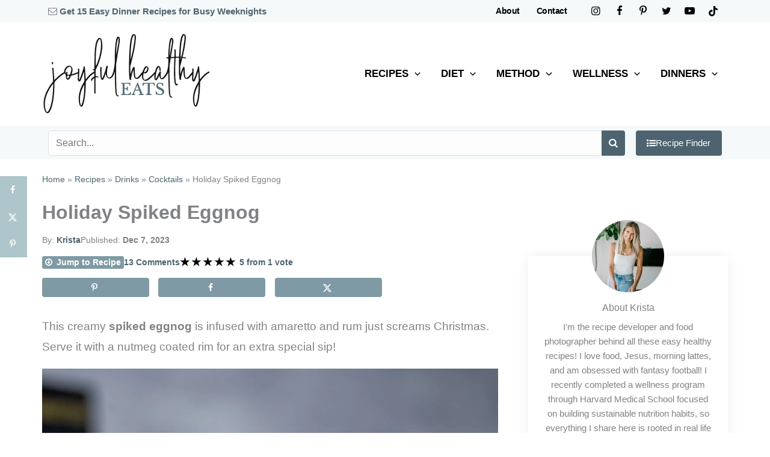

--- FILE ---
content_type: text/css
request_url: https://www.joyfulhealthyeats.com/wp-content/cache/perfmatters/www.joyfulhealthyeats.com/minify/c9e779d594fd.style.min.css?ver=2.5
body_size: -33
content:
.relevanssi-live-search-results{box-sizing:border-box;-moz-box-sizing:border-box;background:#fff;-webkit-box-shadow:0 0 2px 0 rgb(30 30 30 / .4);box-shadow:0 0 2px 0 rgb(30 30 30 / .4);border-radius:3px;width:315px;min-height:175px;max-height:300px}.relevanssi-live-search-result p,.relevanssi-live-search-result-status p{font-size:.9em;padding:1em;margin:0;border-bottom:1px solid rgb(30 30 30 / .1)}.relevanssi-live-search-result-status p{font-size:.8em;padding:0 1em}.relevanssi-live-search-result--focused{background:#ddd}.relevanssi-live-search-result--focused a{color:#000}.relevanssi-live-search-result:last-of-type p{border-bottom:0}.relevanssi-live-search-result a{display:block;white-space:nowrap;overflow:hidden;text-overflow:ellipsis}.relevanssi-live-search-instructions{border:0!important;clip:rect(1px,1px,1px,1px)!important;-webkit-clip-path:inset(50%)!important;clip-path:inset(50%)!important;height:1px!important;overflow:hidden!important;padding:0!important;position:absolute!important;width:1px!important;white-space:nowrap!important}.rlv-has-spinner{width:56px;height:56px;border:8px solid #0052ec;border-right-color:#fff0;border-radius:50%;position:relative;animation:loader-rotate 1s linear infinite;margin:1em auto}.rlv-has-spinner::after{content:"";width:8px;height:8px;background:#0052ec;border-radius:50%;position:absolute;top:-1px;left:33px}@keyframes loader-rotate{0%{transform:rotate(0)}100%{transform:rotate(360deg)}}

--- FILE ---
content_type: text/plain; charset=utf-8
request_url: https://ads.adthrive.com/http-api/cv2
body_size: 3879
content:
{"om":["0b0m8l4f","0sm4lr19","1","10011/140f603d0287260f11630805a1b59b3f","1029_40505ujp","1029_5xbdis4i","1029_67lvjel9","1029_disy356v","1029_f0vd88y1","1029_h7w0s8xv","1029_jkh1klfj","1029_r2owmx39","1029_szkvoo3x","10310289136970_594352012","10877374","11142692","11509227","11560071","11896988","12142259","124843_8","124844_19","124848_7","12_74_18107025","12gfb8kp","14xoyqyz","1611092","16x7UEIxQu8","1832l91i","1891/84814","1cmuj15l","1ftzvfyu","1h7yhpl7","1mf0yqqc","202d4qe7","205mlbis","2060","2132:44129096","2132:45615133","22272846","222tsaq1","2249:650628575","2307:1cmuj15l","2307:1h7yhpl7","2307:2xe5185b","2307:7n2xsrte","2307:7uqs49qv","2307:8orkh93v","2307:9mspm15z","2307:9nv2s25i","2307:9t6gmxuz","2307:a7w365s6","2307:cymho2zs","2307:dt8ncuzh","2307:duxvs448","2307:g749lgab","2307:ge4000vb","2307:hxxvnqg0","2307:k0csqwfi","2307:mfsmf6ch","2307:or0on6yk","24080387","2409_15064_70_85445183","2409_15064_70_85808977","2409_25495_176_CR52092920","2409_25495_176_CR52092921","2409_25495_176_CR52092922","2409_25495_176_CR52092956","2409_25495_176_CR52092959","2409_25495_176_CR52153849","2409_25495_176_CR52178315","2409_25495_176_CR52186411","245841736","24598434","25_53v6aquw","25_87z6cimm","25_xz6af56d","2715_9888_549410","2760:176_CR52092921","2760:176_CR52092959","2760:176_CR52153848","2760:176_CR52175339","2760:176_CR52178314","2760:176_CR52186411","29414696","2gglwanz","2hs3v22h","2xe5185b","3018/5ae0fbaf2f6f684d771391e3d872fd20","306_24765483","306_24765498","308_125204_11","31qdo7ks","3490:CR52092919","3490:CR52092920","3490:CR52092922","3490:CR52175339","3490:CR52175340","3490:CR52178314","3490:CR52178315","3490:CR52178316","3658_142885_T26175646","3658_582283_T26248245","3702_139777_24765456","3702_139777_24765461","3702_139777_24765466","3702_139777_24765483","3702_139777_24765497","3702_139777_24765498","3702_139777_24765524","3702_139777_24765531","3702_139777_24765534","3702_139777_24765539","3702_139777_24765546","3702_139777_24765550","381513943572","39uj4z2h","3LMBEkP-wis","3v2n6fcp","40853565","409_192565","409_216326","409_216366","409_216396","409_216406","409_216408","409_216411","409_216416","409_216418","409_216496","409_220139","409_220169","409_220336","409_220366","409_223597","409_223599","409_225978","409_225980","409_225982","409_225987","409_225988","409_226320","409_226322","409_226324","409_226326","409_226332","409_226334","409_226336","409_226354","409_227223","409_227224","409_227230","409_227235","409_227240","409_228067","409_228077","409_228105","409_228346","409_228363","409_228384","409_230727","42604842","44629254","481703827","485027845327","49123012","4aqwokyz","4fk9nxse","4l914s04","4lwbfagy","4v2sndv9","51372410","51699766","521_425_203499","521_425_203729","522709","5316_139700_09c5e2a6-47a5-417d-bb3b-2b2fb7fccd1e","5316_139700_1b47b5c1-7f9c-455a-88d6-01d89de171aa","5316_139700_21be1e8e-afd9-448a-b27e-bafba92b49b3","5316_139700_25804250-d0ee-4994-aba5-12c4113cd644","5316_139700_63c5fb7e-c3fd-435f-bb64-7deef02c3d50","5316_139700_ae41c18c-a00c-4440-80fa-2038ea8b78cb","5316_139700_cebab8a3-849f-4c71-9204-2195b7691600","5316_139700_d1a8183a-ff72-4a02-b603-603a608ad8c4","5316_139700_e3bec6f0-d5db-47c8-9c47-71e32e0abd19","5316_139700_e57da5d6-bc41-40d9-9688-87a11ae6ec85","5316_139700_f25505d6-4485-417c-9d44-52bb05004df5","53v6aquw","549410","5510:1cmuj15l","5510:cymho2zs","5510:kecbwzbd","55116643","55116649","55726194","557_409_220139","557_409_220149","557_409_220169","557_409_220332","557_409_220333","557_409_220338","557_409_220343","557_409_220344","557_409_220353","557_409_220358","557_409_223589","557_409_228064","557_409_228072","557_409_228105","557_409_228349","557_409_228363","557_409_228370","558_93_cv2huqwc","566480599","5726507825","5826591541","5fz7vp77","5rd4wk9i","6026500985","61085224","61210719","6126589185","61464628","616794222","61823051","61823068","61916211","61916229","61932920","61932925","61932933","61932957","6226505231","6226505235","6226505239","6226508465","6226522289","627309159","627506494","628359889","628444259","628444349","628444433","628444436","628444439","628456310","628456382","628456403","628622163","628622172","628622178","628622241","628622244","628622247","628622250","628683371","628687043","628687157","628687460","628687463","628803013","628841673","629007394","629009180","629167998","629168001","629168010","629168565","629171196","629171202","62946743","62946748","62981075","6365_61796_787865606637","643476627005","661537341004","670_9916_462792722","676263267","677843516","680_99480_464327579","688078501","696314600","699109671","699153172","699812857","699824707","6eoyiz62","6mrds7pc","6yub2fo8","702397981","702706820","702706928","702712234","702712544","702759673","702759712","731998356394","7354_138543_85445183","74243_74_18268026","7732580","7969_149355_45999649","7a0tg1yi","7cmeqmw8","7n2xsrte","7tdamxuw","80072819","80072827","8152859","8152879","82286824","83443049","83443098","83448041","84578122","85445183","85480732","85808977","85809016","86509229","88o5ox1x","8orkh93v","8wnbjttv","9057/f7b48c3c8e5cae09b2de28ad043f449d","91950605","9309343","93_1cmuj15l","9krcxphu","9nv2s25i","9t6gmxuz","JXOHUKUPzjU","YM34v0D1p1g","a7w365s6","ajg9cucv","b3sqze11","b5zkfewv","b7p9m03s","be4hm1i2","bj4kmsd6","bmp4lbzm","bn278v80","bpwmigtk","bwthmrr1","bzp9la1n","cqant14y","cr-98t25j4xu8rm","cr-98t25j4xu9xg","cr-aawz1h7subwj","cr-ccr05f6rv7uiu","cr-ikxw9e9u2krgv2","cr-lg354l2uvergv2","cr-oexh7dp5uatj","csa082xz","cv2huqwc","cymho2zs","daw00eve","dbixvjac","ddr52z0n","djx06q8n","dmoplxrm","dt8ncuzh","duxvs448","e2qeeuc5","e3tjub8b","e406ilcq","emb3oez7","eth6t645","fcn2zae1","fdujxvyb","fmbxvfw0","fqeh4hao","g749lgab","ge4000vb","gr2aoieq","hf9ak5dg","hi8yer5p","hxxvnqg0","hzonbdnu","i2aglcoy","i90isgt0","i9hhk5j7","ic7fhmq6","idh8o9qc","if1t9xaa","iqte5j1a","itkt3fp4","j39smngx","j79rdoed","j9yatsmf","jaj8k9ub","jaz5omfl","jd035jgw","jyl47760","k0csqwfi","kecbwzbd","kk5768bd","kxghk527","l7bvynpy","lc1wx7d6","mcg2cwfw","mne39gsk","mtsc0nih","n0z5woz1","n3egwnq7","nrx85osr","nv0uqrqm","nv5uhf1y","nzqrrcyz","o0tmxo37","o2s05iig","o5xj653n","o75mtqkr","olgqgevq","ouycdkmq","pagvt0pd","piwneqqj","poc1p809","q6z7i8op","qqvgscdx","r3pg11hn","riaslz7g","rifj41it","rmenh8cz","rnwjwqca","rppwgh8f","rrlikvt1","s4s41bit","t4zab46q","t5alo5fu","t5kb9pme","t73gfjqn","u3i8n6ef","u7p1kjgp","uf7vbcrs","ujqkqtnh","urut9okb","utberk8n","uwj1uq9z","uykfdhoc","v7uhgidt","vryqdtb1","vzzclsx0","wvye2xa9","xjtu4qsa","xwhet1qh","y141rtv6","y1m1cvqj","yfbsbecw","yi6qlg3p","ykt9wh3r","yl0m4qvg","z5lxkviu","zaiy3lqy","zfexqyi5","zw6jpag6","7979132","7979135"],"pmp":[],"adomains":["1md.org","a4g.com","about.bugmd.com","acelauncher.com","adameve.com","adelion.com","adp3.net","advenuedsp.com","aibidauction.com","aibidsrv.com","akusoli.com","allofmpls.org","arkeero.net","ato.mx","avazutracking.net","avid-ad-server.com","avid-adserver.com","avidadserver.com","aztracking.net","bc-sys.com","bcc-ads.com","bidderrtb.com","bidscube.com","bizzclick.com","bkserving.com","bksn.se","brightmountainads.com","bucksense.io","bugmd.com","ca.iqos.com","capitaloneshopping.com","cdn.dsptr.com","clarifion.com","clean.peebuster.com","cotosen.com","cs.money","cwkuki.com","dallasnews.com","dcntr-ads.com","decenterads.com","derila-ergo.com","dhgate.com","dhs.gov","digitaladsystems.com","displate.com","doyour.bid","dspbox.io","envisionx.co","ezmob.com","fla-keys.com","fmlabsonline.com","g123.jp","g2trk.com","gadgetslaboratory.com","gadmobe.com","getbugmd.com","goodtoknowthis.com","gov.il","grosvenorcasinos.com","guard.io","hero-wars.com","holts.com","howto5.io","http://bookstofilm.com/","http://countingmypennies.com/","http://fabpop.net/","http://folkaly.com/","http://gameswaka.com/","http://gowdr.com/","http://gratefulfinance.com/","http://outliermodel.com/","http://profitor.com/","http://tenfactorialrocks.com/","http://vovviral.com/","https://instantbuzz.net/","https://www.royalcaribbean.com/","ice.gov","imprdom.com","justanswer.com","liverrenew.com","longhornsnuff.com","lovehoney.com","lowerjointpain.com","lymphsystemsupport.com","meccabingo.com","media-servers.net","medimops.de","miniretornaveis.com","mobuppsrtb.com","motionspots.com","mygrizzly.com","myiq.com","myrocky.ca","national-lottery.co.uk","nbliver360.com","ndc.ajillionmax.com","nibblr-ai.com","niutux.com","nordicspirit.co.uk","notify.nuviad.com","notify.oxonux.com","own-imp.vrtzads.com","paperela.com","parasiterelief.com","peta.org","pfm.ninja","pixel.metanetwork.mobi","pixel.valo.ai","plannedparenthood.org","plf1.net","plt7.com","pltfrm.click","printwithwave.co","privacymodeweb.com","rangeusa.com","readywind.com","reklambids.com","ri.psdwc.com","royalcaribbean.com","royalcaribbean.com.au","rtb-adeclipse.io","rtb-direct.com","rtb.adx1.com","rtb.kds.media","rtb.reklambid.com","rtb.reklamdsp.com","rtb.rklmstr.com","rtbadtrading.com","rtbsbengine.com","rtbtradein.com","saba.com.mx","safevirus.info","securevid.co","seedtag.com","servedby.revive-adserver.net","shift.com","simple.life","smrt-view.com","swissklip.com","taboola.com","tel-aviv.gov.il","temu.com","theoceanac.com","track-bid.com","trackingintegral.com","trading-rtbg.com","trkbid.com","truthfinder.com","unoadsrv.com","usconcealedcarry.com","uuidksinc.net","vabilitytech.com","vashoot.com","vegogarden.com","viewtemplates.com","votervoice.net","vuse.com","waardex.com","wapstart.ru","wdc.go2trk.com","weareplannedparenthood.org","webtradingspot.com","www.royalcaribbean.com","xapads.com","xiaflex.com","yourchamilia.com"]}